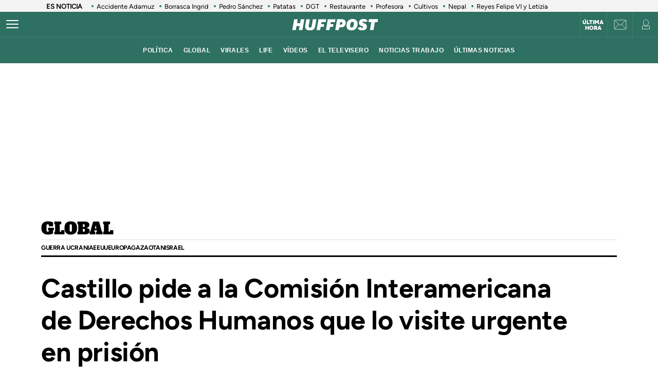

--- FILE ---
content_type: application/x-javascript;charset=utf-8
request_url: https://smetrics.huffingtonpost.es/id?d_visid_ver=5.5.0&d_fieldgroup=A&mcorgid=2387401053DB208C0A490D4C%40AdobeOrg&mid=39153965605355027649075425905422103158&ts=1769158935211
body_size: -39
content:
{"mid":"39153965605355027649075425905422103158"}

--- FILE ---
content_type: application/javascript
request_url: https://www.huffingtonpost.es/assets/config_disqus.1c2690b1748206470516.bundle.js?1768304963
body_size: 7385
content:
/******/ (() => { // webpackBootstrap
/******/ 	var __webpack_modules__ = ({

/***/ 660:
/***/ ((module, exports, __webpack_require__) => {

var __WEBPACK_AMD_DEFINE_ARRAY__, __WEBPACK_AMD_DEFINE_RESULT__;function _typeof(obj) {
  "@babel/helpers - typeof";

  return _typeof = "function" == typeof Symbol && "symbol" == typeof Symbol.iterator ? function (obj) {
    return typeof obj;
  } : function (obj) {
    return obj && "function" == typeof Symbol && obj.constructor === Symbol && obj !== Symbol.prototype ? "symbol" : typeof obj;
  }, _typeof(obj);
}
function _regeneratorRuntime() {
  "use strict";

  /*! regenerator-runtime -- Copyright (c) 2014-present, Facebook, Inc. -- license (MIT): https://github.com/facebook/regenerator/blob/main/LICENSE */
  _regeneratorRuntime = function _regeneratorRuntime() {
    return exports;
  };
  var exports = {},
    Op = Object.prototype,
    hasOwn = Op.hasOwnProperty,
    defineProperty = Object.defineProperty || function (obj, key, desc) {
      obj[key] = desc.value;
    },
    $Symbol = "function" == typeof Symbol ? Symbol : {},
    iteratorSymbol = $Symbol.iterator || "@@iterator",
    asyncIteratorSymbol = $Symbol.asyncIterator || "@@asyncIterator",
    toStringTagSymbol = $Symbol.toStringTag || "@@toStringTag";
  function define(obj, key, value) {
    return Object.defineProperty(obj, key, {
      value: value,
      enumerable: !0,
      configurable: !0,
      writable: !0
    }), obj[key];
  }
  try {
    define({}, "");
  } catch (err) {
    define = function define(obj, key, value) {
      return obj[key] = value;
    };
  }
  function wrap(innerFn, outerFn, self, tryLocsList) {
    var protoGenerator = outerFn && outerFn.prototype instanceof Generator ? outerFn : Generator,
      generator = Object.create(protoGenerator.prototype),
      context = new Context(tryLocsList || []);
    return defineProperty(generator, "_invoke", {
      value: makeInvokeMethod(innerFn, self, context)
    }), generator;
  }
  function tryCatch(fn, obj, arg) {
    try {
      return {
        type: "normal",
        arg: fn.call(obj, arg)
      };
    } catch (err) {
      return {
        type: "throw",
        arg: err
      };
    }
  }
  exports.wrap = wrap;
  var ContinueSentinel = {};
  function Generator() {}
  function GeneratorFunction() {}
  function GeneratorFunctionPrototype() {}
  var IteratorPrototype = {};
  define(IteratorPrototype, iteratorSymbol, function () {
    return this;
  });
  var getProto = Object.getPrototypeOf,
    NativeIteratorPrototype = getProto && getProto(getProto(values([])));
  NativeIteratorPrototype && NativeIteratorPrototype !== Op && hasOwn.call(NativeIteratorPrototype, iteratorSymbol) && (IteratorPrototype = NativeIteratorPrototype);
  var Gp = GeneratorFunctionPrototype.prototype = Generator.prototype = Object.create(IteratorPrototype);
  function defineIteratorMethods(prototype) {
    ["next", "throw", "return"].forEach(function (method) {
      define(prototype, method, function (arg) {
        return this._invoke(method, arg);
      });
    });
  }
  function AsyncIterator(generator, PromiseImpl) {
    function invoke(method, arg, resolve, reject) {
      var record = tryCatch(generator[method], generator, arg);
      if ("throw" !== record.type) {
        var result = record.arg,
          value = result.value;
        return value && "object" == _typeof(value) && hasOwn.call(value, "__await") ? PromiseImpl.resolve(value.__await).then(function (value) {
          invoke("next", value, resolve, reject);
        }, function (err) {
          invoke("throw", err, resolve, reject);
        }) : PromiseImpl.resolve(value).then(function (unwrapped) {
          result.value = unwrapped, resolve(result);
        }, function (error) {
          return invoke("throw", error, resolve, reject);
        });
      }
      reject(record.arg);
    }
    var previousPromise;
    defineProperty(this, "_invoke", {
      value: function value(method, arg) {
        function callInvokeWithMethodAndArg() {
          return new PromiseImpl(function (resolve, reject) {
            invoke(method, arg, resolve, reject);
          });
        }
        return previousPromise = previousPromise ? previousPromise.then(callInvokeWithMethodAndArg, callInvokeWithMethodAndArg) : callInvokeWithMethodAndArg();
      }
    });
  }
  function makeInvokeMethod(innerFn, self, context) {
    var state = "suspendedStart";
    return function (method, arg) {
      if ("executing" === state) throw new Error("Generator is already running");
      if ("completed" === state) {
        if ("throw" === method) throw arg;
        return doneResult();
      }
      for (context.method = method, context.arg = arg;;) {
        var delegate = context.delegate;
        if (delegate) {
          var delegateResult = maybeInvokeDelegate(delegate, context);
          if (delegateResult) {
            if (delegateResult === ContinueSentinel) continue;
            return delegateResult;
          }
        }
        if ("next" === context.method) context.sent = context._sent = context.arg;else if ("throw" === context.method) {
          if ("suspendedStart" === state) throw state = "completed", context.arg;
          context.dispatchException(context.arg);
        } else "return" === context.method && context.abrupt("return", context.arg);
        state = "executing";
        var record = tryCatch(innerFn, self, context);
        if ("normal" === record.type) {
          if (state = context.done ? "completed" : "suspendedYield", record.arg === ContinueSentinel) continue;
          return {
            value: record.arg,
            done: context.done
          };
        }
        "throw" === record.type && (state = "completed", context.method = "throw", context.arg = record.arg);
      }
    };
  }
  function maybeInvokeDelegate(delegate, context) {
    var methodName = context.method,
      method = delegate.iterator[methodName];
    if (undefined === method) return context.delegate = null, "throw" === methodName && delegate.iterator["return"] && (context.method = "return", context.arg = undefined, maybeInvokeDelegate(delegate, context), "throw" === context.method) || "return" !== methodName && (context.method = "throw", context.arg = new TypeError("The iterator does not provide a '" + methodName + "' method")), ContinueSentinel;
    var record = tryCatch(method, delegate.iterator, context.arg);
    if ("throw" === record.type) return context.method = "throw", context.arg = record.arg, context.delegate = null, ContinueSentinel;
    var info = record.arg;
    return info ? info.done ? (context[delegate.resultName] = info.value, context.next = delegate.nextLoc, "return" !== context.method && (context.method = "next", context.arg = undefined), context.delegate = null, ContinueSentinel) : info : (context.method = "throw", context.arg = new TypeError("iterator result is not an object"), context.delegate = null, ContinueSentinel);
  }
  function pushTryEntry(locs) {
    var entry = {
      tryLoc: locs[0]
    };
    1 in locs && (entry.catchLoc = locs[1]), 2 in locs && (entry.finallyLoc = locs[2], entry.afterLoc = locs[3]), this.tryEntries.push(entry);
  }
  function resetTryEntry(entry) {
    var record = entry.completion || {};
    record.type = "normal", delete record.arg, entry.completion = record;
  }
  function Context(tryLocsList) {
    this.tryEntries = [{
      tryLoc: "root"
    }], tryLocsList.forEach(pushTryEntry, this), this.reset(!0);
  }
  function values(iterable) {
    if (iterable) {
      var iteratorMethod = iterable[iteratorSymbol];
      if (iteratorMethod) return iteratorMethod.call(iterable);
      if ("function" == typeof iterable.next) return iterable;
      if (!isNaN(iterable.length)) {
        var i = -1,
          next = function next() {
            for (; ++i < iterable.length;) {
              if (hasOwn.call(iterable, i)) return next.value = iterable[i], next.done = !1, next;
            }
            return next.value = undefined, next.done = !0, next;
          };
        return next.next = next;
      }
    }
    return {
      next: doneResult
    };
  }
  function doneResult() {
    return {
      value: undefined,
      done: !0
    };
  }
  return GeneratorFunction.prototype = GeneratorFunctionPrototype, defineProperty(Gp, "constructor", {
    value: GeneratorFunctionPrototype,
    configurable: !0
  }), defineProperty(GeneratorFunctionPrototype, "constructor", {
    value: GeneratorFunction,
    configurable: !0
  }), GeneratorFunction.displayName = define(GeneratorFunctionPrototype, toStringTagSymbol, "GeneratorFunction"), exports.isGeneratorFunction = function (genFun) {
    var ctor = "function" == typeof genFun && genFun.constructor;
    return !!ctor && (ctor === GeneratorFunction || "GeneratorFunction" === (ctor.displayName || ctor.name));
  }, exports.mark = function (genFun) {
    return Object.setPrototypeOf ? Object.setPrototypeOf(genFun, GeneratorFunctionPrototype) : (genFun.__proto__ = GeneratorFunctionPrototype, define(genFun, toStringTagSymbol, "GeneratorFunction")), genFun.prototype = Object.create(Gp), genFun;
  }, exports.awrap = function (arg) {
    return {
      __await: arg
    };
  }, defineIteratorMethods(AsyncIterator.prototype), define(AsyncIterator.prototype, asyncIteratorSymbol, function () {
    return this;
  }), exports.AsyncIterator = AsyncIterator, exports.async = function (innerFn, outerFn, self, tryLocsList, PromiseImpl) {
    void 0 === PromiseImpl && (PromiseImpl = Promise);
    var iter = new AsyncIterator(wrap(innerFn, outerFn, self, tryLocsList), PromiseImpl);
    return exports.isGeneratorFunction(outerFn) ? iter : iter.next().then(function (result) {
      return result.done ? result.value : iter.next();
    });
  }, defineIteratorMethods(Gp), define(Gp, toStringTagSymbol, "Generator"), define(Gp, iteratorSymbol, function () {
    return this;
  }), define(Gp, "toString", function () {
    return "[object Generator]";
  }), exports.keys = function (val) {
    var object = Object(val),
      keys = [];
    for (var key in object) {
      keys.push(key);
    }
    return keys.reverse(), function next() {
      for (; keys.length;) {
        var key = keys.pop();
        if (key in object) return next.value = key, next.done = !1, next;
      }
      return next.done = !0, next;
    };
  }, exports.values = values, Context.prototype = {
    constructor: Context,
    reset: function reset(skipTempReset) {
      if (this.prev = 0, this.next = 0, this.sent = this._sent = undefined, this.done = !1, this.delegate = null, this.method = "next", this.arg = undefined, this.tryEntries.forEach(resetTryEntry), !skipTempReset) for (var name in this) {
        "t" === name.charAt(0) && hasOwn.call(this, name) && !isNaN(+name.slice(1)) && (this[name] = undefined);
      }
    },
    stop: function stop() {
      this.done = !0;
      var rootRecord = this.tryEntries[0].completion;
      if ("throw" === rootRecord.type) throw rootRecord.arg;
      return this.rval;
    },
    dispatchException: function dispatchException(exception) {
      if (this.done) throw exception;
      var context = this;
      function handle(loc, caught) {
        return record.type = "throw", record.arg = exception, context.next = loc, caught && (context.method = "next", context.arg = undefined), !!caught;
      }
      for (var i = this.tryEntries.length - 1; i >= 0; --i) {
        var entry = this.tryEntries[i],
          record = entry.completion;
        if ("root" === entry.tryLoc) return handle("end");
        if (entry.tryLoc <= this.prev) {
          var hasCatch = hasOwn.call(entry, "catchLoc"),
            hasFinally = hasOwn.call(entry, "finallyLoc");
          if (hasCatch && hasFinally) {
            if (this.prev < entry.catchLoc) return handle(entry.catchLoc, !0);
            if (this.prev < entry.finallyLoc) return handle(entry.finallyLoc);
          } else if (hasCatch) {
            if (this.prev < entry.catchLoc) return handle(entry.catchLoc, !0);
          } else {
            if (!hasFinally) throw new Error("try statement without catch or finally");
            if (this.prev < entry.finallyLoc) return handle(entry.finallyLoc);
          }
        }
      }
    },
    abrupt: function abrupt(type, arg) {
      for (var i = this.tryEntries.length - 1; i >= 0; --i) {
        var entry = this.tryEntries[i];
        if (entry.tryLoc <= this.prev && hasOwn.call(entry, "finallyLoc") && this.prev < entry.finallyLoc) {
          var finallyEntry = entry;
          break;
        }
      }
      finallyEntry && ("break" === type || "continue" === type) && finallyEntry.tryLoc <= arg && arg <= finallyEntry.finallyLoc && (finallyEntry = null);
      var record = finallyEntry ? finallyEntry.completion : {};
      return record.type = type, record.arg = arg, finallyEntry ? (this.method = "next", this.next = finallyEntry.finallyLoc, ContinueSentinel) : this.complete(record);
    },
    complete: function complete(record, afterLoc) {
      if ("throw" === record.type) throw record.arg;
      return "break" === record.type || "continue" === record.type ? this.next = record.arg : "return" === record.type ? (this.rval = this.arg = record.arg, this.method = "return", this.next = "end") : "normal" === record.type && afterLoc && (this.next = afterLoc), ContinueSentinel;
    },
    finish: function finish(finallyLoc) {
      for (var i = this.tryEntries.length - 1; i >= 0; --i) {
        var entry = this.tryEntries[i];
        if (entry.finallyLoc === finallyLoc) return this.complete(entry.completion, entry.afterLoc), resetTryEntry(entry), ContinueSentinel;
      }
    },
    "catch": function _catch(tryLoc) {
      for (var i = this.tryEntries.length - 1; i >= 0; --i) {
        var entry = this.tryEntries[i];
        if (entry.tryLoc === tryLoc) {
          var record = entry.completion;
          if ("throw" === record.type) {
            var thrown = record.arg;
            resetTryEntry(entry);
          }
          return thrown;
        }
      }
      throw new Error("illegal catch attempt");
    },
    delegateYield: function delegateYield(iterable, resultName, nextLoc) {
      return this.delegate = {
        iterator: values(iterable),
        resultName: resultName,
        nextLoc: nextLoc
      }, "next" === this.method && (this.arg = undefined), ContinueSentinel;
    }
  }, exports;
}
function asyncGeneratorStep(gen, resolve, reject, _next, _throw, key, arg) {
  try {
    var info = gen[key](arg);
    var value = info.value;
  } catch (error) {
    reject(error);
    return;
  }
  if (info.done) {
    resolve(value);
  } else {
    Promise.resolve(value).then(_next, _throw);
  }
}
function _asyncToGenerator(fn) {
  return function () {
    var self = this,
      args = arguments;
    return new Promise(function (resolve, reject) {
      var gen = fn.apply(self, args);
      function _next(value) {
        asyncGeneratorStep(gen, resolve, reject, _next, _throw, "next", value);
      }
      function _throw(err) {
        asyncGeneratorStep(gen, resolve, reject, _next, _throw, "throw", err);
      }
      _next(undefined);
    });
  };
}
!(__WEBPACK_AMD_DEFINE_ARRAY__ = [__webpack_require__(532), __webpack_require__(717)], __WEBPACK_AMD_DEFINE_RESULT__ = (function (isAdmin, CONFIG) {
  if (isAdmin) {
    return;
  }
  var registerButton = document.querySelector('#button_comment_register');
  var loginButton = document.querySelector('#button_comment_login');
  var dataUserButton = document.querySelector('#button_data_user_comments');
  var seeCommentsButton = document.querySelector('#button_see_comment_profile');
  var elementsToHide = {
    register: registerButton === null || registerButton === void 0 ? void 0 : registerButton.closest('.c-detail__comments__box-grey'),
    login: loginButton === null || loginButton === void 0 ? void 0 : loginButton.closest('.c-detail__comments__box-grey'),
    completeData: dataUserButton === null || dataUserButton === void 0 ? void 0 : dataUserButton.closest('.c-detail__comments__box-grey'),
    closeComments: document.querySelector('#box_close__comments'),
    attentionComments: document.querySelector('#box_attention__comments')
  };
  var disqusData = document.getElementById('disqus-data');
  var DISQUS_SECRET = disqusData.getAttribute('data-disqus-secret');
  var pageUrl = disqusData.getAttribute('data-url');
  var pageIdentifier = disqusData.getAttribute('data-identifier');
  var showComments = disqusData.getAttribute('data-page-show-notifications');
  var enabledComments = disqusData.getAttribute('data-page-enabled-notifications');
  var currentUrl = window.location.href;
  document.addEventListener('DOMContentLoaded', function () {
    var checkHeaderFunctions = setInterval(function () {
      if (typeof window.getRegisterUris === 'function' && typeof window.handleTrackEventClick === 'function') {
        configureAuthButtons();
        clearInterval(checkHeaderFunctions);
      }
    }, 100);
    initializeCommentComponents();
    registerClickEvent('.c-icon.comment:not(.comment-to-hide)', 'comentarios:globo comentarios');
    registerClickEvent('#selector', 'comentarios:mostrar mas comentarios');
    registerClickEventWithSocial('.c-icon-facebook-span', 'facebook');
    registerClickEventWithSocial('.c-icon-bluesky-span', 'bluesky');
    registerClickEventWithSocial('.c-icon-twitter-span', 'twitter');
    registerClickEventWithSocial('.c-icon.whatsapp', 'whatsapp');
    registerClickEventWithSocial('.c-icon.email', 'email');
  });
  function getEnvironmentDomain() {
    return CONFIG.getHostDomain() === CONFIG.AVATAR_HOST_DOMAIN_DEV || CONFIG.getHostDomain() === CONFIG.AVATAR_HOST_DOMAIN_PRE ? CONFIG.URL_PROFILE_HOST_DOMAIN_DEV : CONFIG.URL_PROFILE_HOST_DOMAIN;
  }
  function configureAuthButtons() {
    if (registerButton) {
      var registerUrl = new URL(window.getRegisterUris("registro", false));
      registerUrl.searchParams.append('prod', "COM");
      registerUrl.searchParams.append('o', "COMHUFF");
      registerUrl.searchParams.append('v', "pf");
      registerUrl.searchParams.append('backURL', "".concat(encodeURIComponent(currentUrl)));
      registerButton.href = registerUrl.toString();
      registerButton.onclick = function () {
        window.handleTrackEventClick('registrate');
      };
    }
    if (loginButton) {
      var loginUrl = new URL(window.getRegisterUris("conectar", false));
      loginUrl.searchParams.append('prod', "COM");
      loginUrl.searchParams.append('o', "COMHUFF");
      loginUrl.searchParams.append('v', "pf");
      loginUrl.searchParams.append('backURL', "".concat(encodeURIComponent(currentUrl)));
      loginButton.href = loginUrl.toString();
      loginButton.onclick = function () {
        window.handleTrackEventClick('conectate');
      };
    }
    if (dataUserButton) {
      var baseUrl = getEnvironmentDomain();
      var newHref = "".concat(baseUrl, "/autorization.html/?prod=COM&backURL=").concat(encodeURIComponent(currentUrl));
      dataUserButton.setAttribute('href', newHref);
    }
    if (seeCommentsButton) {
      var _baseUrl = getEnvironmentDomain();
      var _newHref = "".concat(_baseUrl, "/perfil.html?v=pf#comments");
      seeCommentsButton.setAttribute('href', _newHref);
    }
  }
  function initializeCommentComponents() {
    if (showComments === "yes") {
      checkUserLoginStatus(DISQUS_SECRET, pageUrl, pageIdentifier);
      var navElement = document.querySelector('nav.c-detail__share-bottom');
      if (navElement) {
        navElement.classList.add('c-detail__share-comments-active');
      }
    }
    if (enabledComments === "no" && showComments === "yes") {
      hideElement(elementsToHide.register);
      hideElement(elementsToHide.login);
      hideElement(elementsToHide.completeData);
      hideElement(elementsToHide.attentionComments);
    }
    observeCommentCount();
  }
  function hideElement(element) {
    if (element) element.style.display = 'none';
  }
  ;
  function checkUserLoginStatus(DISQUS_SECRET, pageUrl, pageIdentifier) {
    var _PMUser, _PMUser$user, _PMUser$user$getData;
    var userData = ((_PMUser = PMUser) === null || _PMUser === void 0 ? void 0 : (_PMUser$user = _PMUser.user) === null || _PMUser$user === void 0 ? void 0 : (_PMUser$user$getData = _PMUser$user.getData) === null || _PMUser$user$getData === void 0 ? void 0 : _PMUser$user$getData.call(_PMUser$user)) || {};
    if (!userData.uid && enabledComments === "no" && showComments === "yes") {
      elementsToHide.closeComments.style.display = 'flex';
      return;
    }
    if (userData.uid) {
      hideElement(elementsToHide.register);
      hideElement(elementsToHide.login);
      hideElement(elementsToHide.closeComments);
      if (userData.nombre && userData.apellido1) {
        hideElement(elementsToHide.completeData);
        var userInfo = {
          user: {
            names: {
              firstName: userData.nombre,
              lastName: userData.apellido1,
              generatedName: userData.nickname,
              userName: userData.nombre_bonito
            },
            uid: userData.uid,
            avatar: getAvatar(userData.nickname)
          }
        };
        sendSsoRequest(userInfo, DISQUS_SECRET, pageUrl, pageIdentifier);
      }
    } else {
      hideElement(elementsToHide.completeData);
      hideElement(elementsToHide.attentionComments);
      hideElement(elementsToHide.closeComments);
    }
  }
  function observeCommentCount() {
    var commentCountElement = document.querySelector('.c-detail__comments__info-count');
    var disqusCommentLink = document.querySelector('.c-icon.comment:not(.comment-to-hide)');
    if (!commentCountElement || !disqusCommentLink) {
      return;
    }
    function insertCommentIconSVG() {
      var existingSVG = disqusCommentLink.querySelector("svg");
      if (!existingSVG) {
        var svgIcon = "\n                <svg width=\"31\" height=\"32\" viewBox=\"0 0 31 32\" fill=\"none\" xmlns=\"http://www.w3.org/2000/svg\">\n                    <path d=\"M6 8.5a2 2 0 0 1 2-2h15a2 2 0 0 1 2 2v12a2 2 0 0 1-2 2h-1.5v3l-3-3H8a2 2 0 0 1-2-2v-12z\" stroke=\"#fff\"/>\n                </svg>\n            ";
        disqusCommentLink.insertAdjacentHTML("afterbegin", svgIcon);
      }
    }
    function syncCommentCount() {
      var text = disqusCommentLink.textContent;
      var match = text.match(/\d+/);
      var count = match ? parseInt(match[0], 10) : 0;
      var commentLink = document.querySelector('nav.c-detail__share .c-icon.comment-to-hide');
      commentLink.setAttribute('style', 'display:none');
      disqusCommentLink.innerHTML = "\n                <span class=\"sr-only\">Comment</span>\n                <span class=\"comment-number\" style=\"display:inline-flex\">".concat(count, " </span>\n                <svg width=\"31\" height=\"32\" viewBox=\"0 0 31 32\" fill=\"none\" xmlns=\"http://www.w3.org/2000/svg\">\n                    <path d=\"M6 8.5a2 2 0 0 1 2-2h15a2 2 0 0 1 2 2v12a2 2 0 0 1-2 2h-1.5v3l-3-3H8a2 2 0 0 1-2-2v-12z\" stroke=\"#fff\"/>\n                </svg>\n            ");
      disqusCommentLink.style = 'display:flex';
      if (commentCountElement) {
        commentCountElement.textContent = count.toString();
      }
    }
    function checkDisqusWidgets() {
      var commentLink = document.querySelector('nav.c-detail__share .c-icon.comment:not(.comment-to-hide)');
      commentLink.setAttribute('data-disqus-identifier', pageIdentifier);
      if (typeof DISQUSWIDGETS !== 'undefined' && typeof DISQUSWIDGETS.getCount === 'function') {
        DISQUSWIDGETS.getCount({
          reset: false
        });
        setTimeout(function () {
          syncCommentCount();
        }, 3000);
      }
    }
    checkDisqusWidgets();
  }
  function getAvatar(nickname) {
    if (!nickname || nickname === '') {
      return CONFIG.AVATAR_DEFAULT;
    }
    var ordinals = [0, 0];
    for (var i = 0; i < nickname.length; i += 1) {
      ordinals[i % 2] += nickname[i].charCodeAt(0);
    }
    var disp1 = (ordinals[0] % 16).toString(16).toUpperCase();
    while (disp1.length < 1) {
      disp1 = "0".concat(disp1);
    }
    var disp2 = (ordinals[1] % 256).toString(16).toUpperCase();
    while (disp2.length < 2) {
      disp2 = "0".concat(disp2);
    }
    var AVATAR_HOST_DOMAIN = CONFIG.getStaticPrisaDomain();
    return "".concat(AVATAR_HOST_DOMAIN, "/user/avatares/").concat(disp1, "/").concat(disp2, "/").concat(nickname, ".jpg");
  }
  function sendSsoRequest(_x, _x2, _x3, _x4) {
    return _sendSsoRequest.apply(this, arguments);
  }
  function _sendSsoRequest() {
    _sendSsoRequest = _asyncToGenerator( /*#__PURE__*/_regeneratorRuntime().mark(function _callee(user, DISQUS_SECRET, pageUrl, pageIdentifier) {
      var response, data;
      return _regeneratorRuntime().wrap(function _callee$(_context) {
        while (1) {
          switch (_context.prev = _context.next) {
            case 0:
              _context.prev = 0;
              _context.next = 3;
              return fetch('https://firmacomentario.prisamedia.com/api/sso', {
                method: 'POST',
                headers: {
                  'Content-Type': 'application/json',
                  'x-firma-disqus': DISQUS_SECRET
                },
                body: JSON.stringify(user)
              });
            case 3:
              response = _context.sent;
              if (response.ok) {
                _context.next = 6;
                break;
              }
              throw new Error("Error en la respuesta del servidor SSO: ".concat(response.status));
            case 6:
              _context.t0 = JSON;
              _context.next = 9;
              return response.text();
            case 9:
              _context.t1 = _context.sent;
              data = _context.t0.parse.call(_context.t0, _context.t1);
              if (!(!data.auth || !data.pubKey)) {
                _context.next = 13;
                break;
              }
              throw new Error("La respuesta del servidor SSO no contiene 'auth' o 'pubKey'");
            case 13:
              configureDisqus(data, pageUrl, pageIdentifier);
              _context.next = 19;
              break;
            case 16:
              _context.prev = 16;
              _context.t2 = _context["catch"](0);
              console.error("Error en la autenticación SSO:", _context.t2);
            case 19:
            case "end":
              return _context.stop();
          }
        }
      }, _callee, null, [[0, 16]]);
    }));
    return _sendSsoRequest.apply(this, arguments);
  }
  function configureDisqus(data, pageUrl, pageIdentifier) {
    if (typeof DISQUSWIDGETS !== "undefined") {
      window.disqus_config = function () {
        this.page.remote_auth_s3 = data.auth;
        this.page.api_key = data.pubKey;
        this.page.url = pageUrl;
        this.page.identifier = pageIdentifier;
      };

      // Resetear Disqus con la nueva configuración
      window.DISQUS.reset({
        reload: true,
        config: function config() {
          this.page.remote_auth_s3 = data.auth;
          this.page.api_key = data.pubKey;
          this.page.url = pageUrl;
          this.page.identifier = pageIdentifier;
        }
      });
    } else {
      setTimeout(function () {
        return configureDisqus(data, pageUrl, pageIdentifier);
      }, 100);
    }
  }
  function registerClickEvent(selector, eventName) {
    var element = document.querySelector(selector);
    if (element) {
      element.addEventListener('click', function () {
        DTM.trackEvent("buttonClick", {
          "buttonName": eventName
        });
        console.log("Evento DTM registrado: ".concat(eventName));
      });
    }
  }
  function registerClickEventWithSocial(selector, socialNetwork) {
    var element = document.querySelector(selector);
    if (element) {
      element.addEventListener('click', function () {
        DTM.trackEvent("buttonClick", {
          "buttonName": "redes sociales:".concat(socialNetwork)
        });
      });
    }
  }
}).apply(exports, __WEBPACK_AMD_DEFINE_ARRAY__),
		__WEBPACK_AMD_DEFINE_RESULT__ !== undefined && (module.exports = __WEBPACK_AMD_DEFINE_RESULT__));

/***/ }),

/***/ 717:
/***/ ((module, exports) => {

var __WEBPACK_AMD_DEFINE_ARRAY__, __WEBPACK_AMD_DEFINE_RESULT__;!(__WEBPACK_AMD_DEFINE_ARRAY__ = [], __WEBPACK_AMD_DEFINE_RESULT__ = (function () {
  return {
    AVATAR_HOST_DOMAIN_PRE: 'https://pre.huffingtonpost.es',
    AVATAR_HOST_DOMAIN_PRO: 'https://www.huffingtonpost.es',
    AVATAR_HOST_DOMAIN_DEV: 'https://huffingtonpost.local',
    URL_PROFILE_HOST_DOMAIN_DEV: 'https://reg.des.huffingtonpost.es',
    URL_PROFILE_HOST_DOMAIN: 'https://seguro.huffingtonpost.es',
    STATIC_PRISA_DEV: 'https://sandbox-static.prisa.com',
    STATIC_PRISA_PRO: 'https://static.prisa.com',
    getHostDomain: function getHostDomain() {
      var hostname = window.location.hostname;
      if (hostname.includes('huffingtonpost.local')) {
        return this.AVATAR_HOST_DOMAIN_DEV;
      } else if (hostname.includes('pre.huffingtonpost.es')) {
        return this.AVATAR_HOST_DOMAIN_PRE;
      } else if (hostname.includes('www.huffingtonpost.es')) {
        return this.AVATAR_HOST_DOMAIN_PRO;
      } else {
        return this.AVATAR_HOST_DOMAIN_PRO;
      }
    },
    getStaticPrisaDomain: function getStaticPrisaDomain() {
      var hostname = window.location.hostname;
      if (hostname.includes('huffingtonpost.local') || hostname.includes('pre.huffingtonpost.es')) {
        return this.STATIC_PRISA_DEV;
      } else {
        return this.STATIC_PRISA_PRO;
      }
    },
    get AVATAR_DEFAULT() {
      return "".concat(this.getStaticPrisaDomain(), "/user/avatares/varios/default.jpg");
    }
  };
}).apply(exports, __WEBPACK_AMD_DEFINE_ARRAY__),
		__WEBPACK_AMD_DEFINE_RESULT__ !== undefined && (module.exports = __WEBPACK_AMD_DEFINE_RESULT__));

/***/ }),

/***/ 532:
/***/ ((module, exports) => {

var __WEBPACK_AMD_DEFINE_ARRAY__, __WEBPACK_AMD_DEFINE_RESULT__;!(__WEBPACK_AMD_DEFINE_ARRAY__ = [], __WEBPACK_AMD_DEFINE_RESULT__ = (function () {
  return document.location.host.indexOf("admin") !== -1;
}).apply(exports, __WEBPACK_AMD_DEFINE_ARRAY__),
		__WEBPACK_AMD_DEFINE_RESULT__ !== undefined && (module.exports = __WEBPACK_AMD_DEFINE_RESULT__));

/***/ })

/******/ 	});
/************************************************************************/
/******/ 	// The module cache
/******/ 	var __webpack_module_cache__ = {};
/******/ 	
/******/ 	// The require function
/******/ 	function __webpack_require__(moduleId) {
/******/ 		// Check if module is in cache
/******/ 		var cachedModule = __webpack_module_cache__[moduleId];
/******/ 		if (cachedModule !== undefined) {
/******/ 			return cachedModule.exports;
/******/ 		}
/******/ 		// Create a new module (and put it into the cache)
/******/ 		var module = __webpack_module_cache__[moduleId] = {
/******/ 			// no module.id needed
/******/ 			// no module.loaded needed
/******/ 			exports: {}
/******/ 		};
/******/ 	
/******/ 		// Execute the module function
/******/ 		__webpack_modules__[moduleId](module, module.exports, __webpack_require__);
/******/ 	
/******/ 		// Return the exports of the module
/******/ 		return module.exports;
/******/ 	}
/******/ 	
/************************************************************************/
/******/ 	
/******/ 	// startup
/******/ 	// Load entry module and return exports
/******/ 	// This entry module used 'module' so it can't be inlined
/******/ 	var __webpack_exports__ = __webpack_require__(660);
/******/ 	
/******/ })()
;

--- FILE ---
content_type: application/javascript; charset=utf-8
request_url: https://fundingchoicesmessages.google.com/f/AGSKWxUh-H0P0sxSg4rltPAlSIZ9pClrdMRc7CPeZ1TqyU0b8p5jBuFlWi0JZbhdmBdXqCjAb3jzFnGXGT7CQ2nZ9chOY6EcQ9Rfp-xsjoo-lXR62TXvvqOK05TfRQmohT1HPbtupCjdG2XounzOMAOiT2N9AdQriRi-YaxoSFDPe9Ib_dWVizoLXk6YC520/_/ads?zone_id=/adx/iframe./ads468x60_/scrpads./ad/loading.
body_size: -1288
content:
window['90341490-caa0-4f6b-9dd8-409c7b0b324b'] = true;